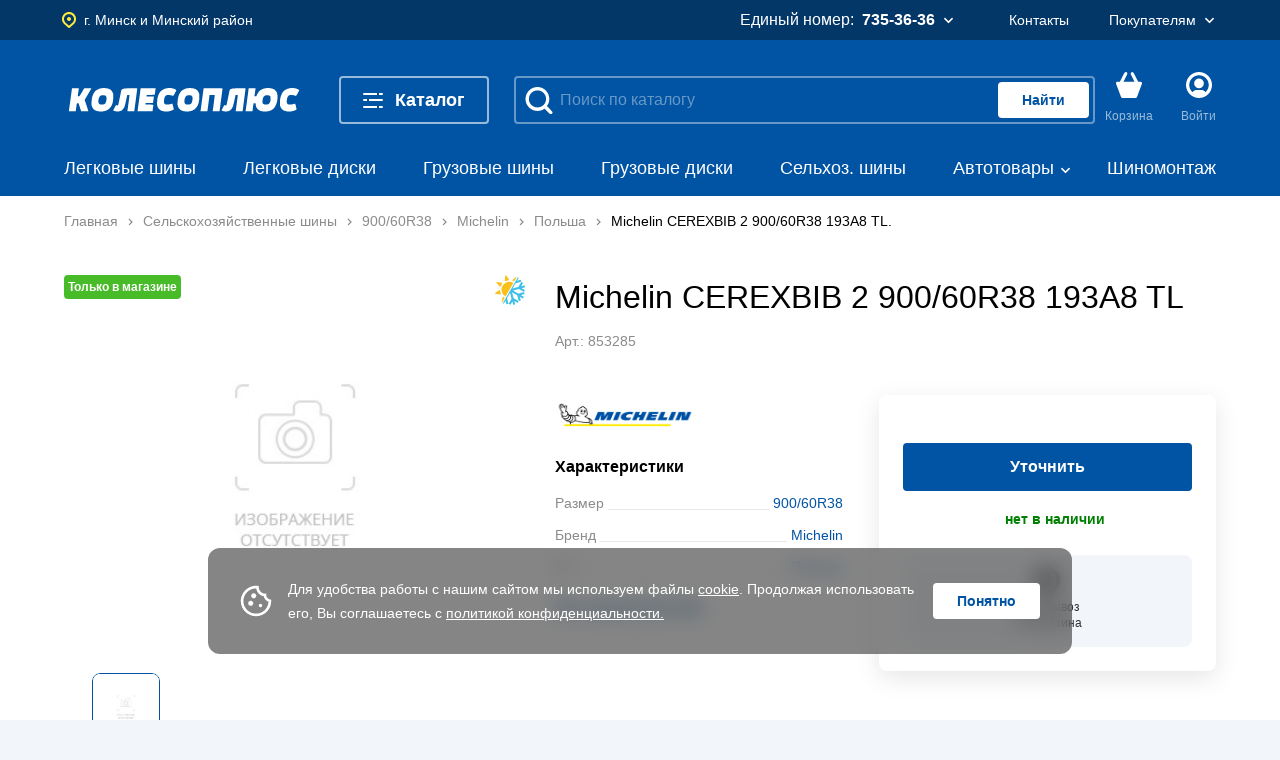

--- FILE ---
content_type: text/html; charset=UTF-8
request_url: https://kolesoplus.by/michelin-vf-900-60-r38-cfo-193a8-tl-cerexbib-2
body_size: 43158
content:
<!DOCTYPE html>
<html lang="ru">

    


<head>
	<title> Сельскохозяйственные шины Michelin CEREXBIB 2 900/60R38 193A8 TL | Узнать цену и наличие </title>
	
	<meta http-equiv="Content-Type" content="text/html; charset=UTF-8" />
<meta name="keywords" content="2" />
<meta name="description" content="Всесезонные сельскохозяйственные шины Michelin CEREXBIB 2 900/60R38 193A8 TL, страна пр-ва: Польша | Узнать стоимость и наличие" />
<link href="/bitrix/js/ui/design-tokens/dist/ui.design-tokens.css?172485050926358" type="text/css"  rel="stylesheet" />
<link href="/bitrix/js/ui/fonts/opensans/ui.font.opensans.css?16758472752555" type="text/css"  rel="stylesheet" />
<link href="/bitrix/js/main/popup/dist/main.popup.bundle.css?173591308129852" type="text/css"  rel="stylesheet" />
<link href="/bitrix/js/main/core/css/core_date.css?167584726310481" type="text/css"  rel="stylesheet" />
<link href="/bitrix/panel/main/popup.css?167584718922696" type="text/css"  rel="stylesheet" />
<link href="/bitrix/panel/catalog/catalog_cond.css?16758471898226" type="text/css"  rel="stylesheet" />
<link href="/local/assets/release/css/kolesoplus/5afd63df3196e301e57e1807ad7ab0c8.css?1764253520298236" type="text/css"  data-template-style="true"  rel="stylesheet" />
<script>if(!window.BX)window.BX={};if(!window.BX.message)window.BX.message=function(mess){if(typeof mess==='object'){for(let i in mess) {BX.message[i]=mess[i];} return true;}};</script>
<script>(window.BX||top.BX).message({"JS_CORE_LOADING":"Загрузка...","JS_CORE_NO_DATA":"- Нет данных -","JS_CORE_WINDOW_CLOSE":"Закрыть","JS_CORE_WINDOW_EXPAND":"Развернуть","JS_CORE_WINDOW_NARROW":"Свернуть в окно","JS_CORE_WINDOW_SAVE":"Сохранить","JS_CORE_WINDOW_CANCEL":"Отменить","JS_CORE_WINDOW_CONTINUE":"Продолжить","JS_CORE_H":"ч","JS_CORE_M":"м","JS_CORE_S":"с","JSADM_AI_HIDE_EXTRA":"Скрыть лишние","JSADM_AI_ALL_NOTIF":"Показать все","JSADM_AUTH_REQ":"Требуется авторизация!","JS_CORE_WINDOW_AUTH":"Войти","JS_CORE_IMAGE_FULL":"Полный размер"});</script>

<script src="/bitrix/js/main/core/core.js?1735913058498062"></script>

<script>BX.Runtime.registerExtension({"name":"main.core","namespace":"BX","loaded":true});</script>
<script>BX.setJSList(["\/bitrix\/js\/main\/core\/core_ajax.js","\/bitrix\/js\/main\/core\/core_promise.js","\/bitrix\/js\/main\/polyfill\/promise\/js\/promise.js","\/bitrix\/js\/main\/loadext\/loadext.js","\/bitrix\/js\/main\/loadext\/extension.js","\/bitrix\/js\/main\/polyfill\/promise\/js\/promise.js","\/bitrix\/js\/main\/polyfill\/find\/js\/find.js","\/bitrix\/js\/main\/polyfill\/includes\/js\/includes.js","\/bitrix\/js\/main\/polyfill\/matches\/js\/matches.js","\/bitrix\/js\/ui\/polyfill\/closest\/js\/closest.js","\/bitrix\/js\/main\/polyfill\/fill\/main.polyfill.fill.js","\/bitrix\/js\/main\/polyfill\/find\/js\/find.js","\/bitrix\/js\/main\/polyfill\/matches\/js\/matches.js","\/bitrix\/js\/main\/polyfill\/core\/dist\/polyfill.bundle.js","\/bitrix\/js\/main\/core\/core.js","\/bitrix\/js\/main\/polyfill\/intersectionobserver\/js\/intersectionobserver.js","\/bitrix\/js\/main\/lazyload\/dist\/lazyload.bundle.js","\/bitrix\/js\/main\/polyfill\/core\/dist\/polyfill.bundle.js","\/bitrix\/js\/main\/parambag\/dist\/parambag.bundle.js"]);
</script>
<script>BX.Runtime.registerExtension({"name":"fx","namespace":"window","loaded":true});</script>
<script>BX.Runtime.registerExtension({"name":"ui.design-tokens","namespace":"window","loaded":true});</script>
<script>(window.BX||top.BX).message({"AMPM_MODE":false});(window.BX||top.BX).message({"MONTH_1":"Январь","MONTH_2":"Февраль","MONTH_3":"Март","MONTH_4":"Апрель","MONTH_5":"Май","MONTH_6":"Июнь","MONTH_7":"Июль","MONTH_8":"Август","MONTH_9":"Сентябрь","MONTH_10":"Октябрь","MONTH_11":"Ноябрь","MONTH_12":"Декабрь","MONTH_1_S":"января","MONTH_2_S":"февраля","MONTH_3_S":"марта","MONTH_4_S":"апреля","MONTH_5_S":"мая","MONTH_6_S":"июня","MONTH_7_S":"июля","MONTH_8_S":"августа","MONTH_9_S":"сентября","MONTH_10_S":"октября","MONTH_11_S":"ноября","MONTH_12_S":"декабря","MON_1":"янв","MON_2":"фев","MON_3":"мар","MON_4":"апр","MON_5":"мая","MON_6":"июн","MON_7":"июл","MON_8":"авг","MON_9":"сен","MON_10":"окт","MON_11":"ноя","MON_12":"дек","DAY_OF_WEEK_0":"Воскресенье","DAY_OF_WEEK_1":"Понедельник","DAY_OF_WEEK_2":"Вторник","DAY_OF_WEEK_3":"Среда","DAY_OF_WEEK_4":"Четверг","DAY_OF_WEEK_5":"Пятница","DAY_OF_WEEK_6":"Суббота","DOW_0":"Вс","DOW_1":"Пн","DOW_2":"Вт","DOW_3":"Ср","DOW_4":"Чт","DOW_5":"Пт","DOW_6":"Сб","FD_SECOND_AGO_0":"#VALUE# секунд назад","FD_SECOND_AGO_1":"#VALUE# секунду назад","FD_SECOND_AGO_10_20":"#VALUE# секунд назад","FD_SECOND_AGO_MOD_1":"#VALUE# секунду назад","FD_SECOND_AGO_MOD_2_4":"#VALUE# секунды назад","FD_SECOND_AGO_MOD_OTHER":"#VALUE# секунд назад","FD_SECOND_DIFF_0":"#VALUE# секунд","FD_SECOND_DIFF_1":"#VALUE# секунда","FD_SECOND_DIFF_10_20":"#VALUE# секунд","FD_SECOND_DIFF_MOD_1":"#VALUE# секунда","FD_SECOND_DIFF_MOD_2_4":"#VALUE# секунды","FD_SECOND_DIFF_MOD_OTHER":"#VALUE# секунд","FD_SECOND_SHORT":"#VALUE#с","FD_MINUTE_AGO_0":"#VALUE# минут назад","FD_MINUTE_AGO_1":"#VALUE# минуту назад","FD_MINUTE_AGO_10_20":"#VALUE# минут назад","FD_MINUTE_AGO_MOD_1":"#VALUE# минуту назад","FD_MINUTE_AGO_MOD_2_4":"#VALUE# минуты назад","FD_MINUTE_AGO_MOD_OTHER":"#VALUE# минут назад","FD_MINUTE_DIFF_0":"#VALUE# минут","FD_MINUTE_DIFF_1":"#VALUE# минута","FD_MINUTE_DIFF_10_20":"#VALUE# минут","FD_MINUTE_DIFF_MOD_1":"#VALUE# минута","FD_MINUTE_DIFF_MOD_2_4":"#VALUE# минуты","FD_MINUTE_DIFF_MOD_OTHER":"#VALUE# минут","FD_MINUTE_0":"#VALUE# минут","FD_MINUTE_1":"#VALUE# минуту","FD_MINUTE_10_20":"#VALUE# минут","FD_MINUTE_MOD_1":"#VALUE# минуту","FD_MINUTE_MOD_2_4":"#VALUE# минуты","FD_MINUTE_MOD_OTHER":"#VALUE# минут","FD_MINUTE_SHORT":"#VALUE#мин","FD_HOUR_AGO_0":"#VALUE# часов назад","FD_HOUR_AGO_1":"#VALUE# час назад","FD_HOUR_AGO_10_20":"#VALUE# часов назад","FD_HOUR_AGO_MOD_1":"#VALUE# час назад","FD_HOUR_AGO_MOD_2_4":"#VALUE# часа назад","FD_HOUR_AGO_MOD_OTHER":"#VALUE# часов назад","FD_HOUR_DIFF_0":"#VALUE# часов","FD_HOUR_DIFF_1":"#VALUE# час","FD_HOUR_DIFF_10_20":"#VALUE# часов","FD_HOUR_DIFF_MOD_1":"#VALUE# час","FD_HOUR_DIFF_MOD_2_4":"#VALUE# часа","FD_HOUR_DIFF_MOD_OTHER":"#VALUE# часов","FD_HOUR_SHORT":"#VALUE#ч","FD_YESTERDAY":"вчера","FD_TODAY":"сегодня","FD_TOMORROW":"завтра","FD_DAY_AGO_0":"#VALUE# дней назад","FD_DAY_AGO_1":"#VALUE# день назад","FD_DAY_AGO_10_20":"#VALUE# дней назад","FD_DAY_AGO_MOD_1":"#VALUE# день назад","FD_DAY_AGO_MOD_2_4":"#VALUE# дня назад","FD_DAY_AGO_MOD_OTHER":"#VALUE# дней назад","FD_DAY_DIFF_0":"#VALUE# дней","FD_DAY_DIFF_1":"#VALUE# день","FD_DAY_DIFF_10_20":"#VALUE# дней","FD_DAY_DIFF_MOD_1":"#VALUE# день","FD_DAY_DIFF_MOD_2_4":"#VALUE# дня","FD_DAY_DIFF_MOD_OTHER":"#VALUE# дней","FD_DAY_AT_TIME":"#DAY# в #TIME#","FD_DAY_SHORT":"#VALUE#д","FD_MONTH_AGO_0":"#VALUE# месяцев назад","FD_MONTH_AGO_1":"#VALUE# месяц назад","FD_MONTH_AGO_10_20":"#VALUE# месяцев назад","FD_MONTH_AGO_MOD_1":"#VALUE# месяц назад","FD_MONTH_AGO_MOD_2_4":"#VALUE# месяца назад","FD_MONTH_AGO_MOD_OTHER":"#VALUE# месяцев назад","FD_MONTH_DIFF_0":"#VALUE# месяцев","FD_MONTH_DIFF_1":"#VALUE# месяц","FD_MONTH_DIFF_10_20":"#VALUE# месяцев","FD_MONTH_DIFF_MOD_1":"#VALUE# месяц","FD_MONTH_DIFF_MOD_2_4":"#VALUE# месяца","FD_MONTH_DIFF_MOD_OTHER":"#VALUE# месяцев","FD_MONTH_SHORT":"#VALUE#мес","FD_YEARS_AGO_0":"#VALUE# лет назад","FD_YEARS_AGO_1":"#VALUE# год назад","FD_YEARS_AGO_10_20":"#VALUE# лет назад","FD_YEARS_AGO_MOD_1":"#VALUE# год назад","FD_YEARS_AGO_MOD_2_4":"#VALUE# года назад","FD_YEARS_AGO_MOD_OTHER":"#VALUE# лет назад","FD_YEARS_DIFF_0":"#VALUE# лет","FD_YEARS_DIFF_1":"#VALUE# год","FD_YEARS_DIFF_10_20":"#VALUE# лет","FD_YEARS_DIFF_MOD_1":"#VALUE# год","FD_YEARS_DIFF_MOD_2_4":"#VALUE# года","FD_YEARS_DIFF_MOD_OTHER":"#VALUE# лет","FD_YEARS_SHORT_0":"#VALUE#л","FD_YEARS_SHORT_1":"#VALUE#г","FD_YEARS_SHORT_10_20":"#VALUE#л","FD_YEARS_SHORT_MOD_1":"#VALUE#г","FD_YEARS_SHORT_MOD_2_4":"#VALUE#г","FD_YEARS_SHORT_MOD_OTHER":"#VALUE#л","CAL_BUTTON":"Выбрать","CAL_TIME_SET":"Установить время","CAL_TIME":"Время","FD_LAST_SEEN_TOMORROW":"завтра в #TIME#","FD_LAST_SEEN_NOW":"только что","FD_LAST_SEEN_TODAY":"сегодня в #TIME#","FD_LAST_SEEN_YESTERDAY":"вчера в #TIME#","FD_LAST_SEEN_MORE_YEAR":"более года назад"});</script>
<script type="extension/settings" data-extension="main.date">{"formats":{"FORMAT_DATE":"DD.MM.YYYY","FORMAT_DATETIME":"DD.MM.YYYY HH:MI:SS","SHORT_DATE_FORMAT":"d.m.Y","MEDIUM_DATE_FORMAT":"j M Y","LONG_DATE_FORMAT":"j F Y","DAY_MONTH_FORMAT":"j F","DAY_SHORT_MONTH_FORMAT":"j M","SHORT_DAY_OF_WEEK_MONTH_FORMAT":"D, j F","SHORT_DAY_OF_WEEK_SHORT_MONTH_FORMAT":"D, j M","DAY_OF_WEEK_MONTH_FORMAT":"l, j F","FULL_DATE_FORMAT":"l, j F Y","SHORT_TIME_FORMAT":"H:i","LONG_TIME_FORMAT":"H:i:s"}}</script>
<script>BX.Runtime.registerExtension({"name":"main.date","namespace":"BX.Main","loaded":true});</script>
<script>BX.Runtime.registerExtension({"name":"ui.fonts.opensans","namespace":"window","loaded":true});</script>
<script>BX.Runtime.registerExtension({"name":"main.popup","namespace":"BX.Main","loaded":true});</script>
<script>BX.Runtime.registerExtension({"name":"popup","namespace":"window","loaded":true});</script>
<script>(window.BX||top.BX).message({"WEEK_START":1});</script>
<script>BX.Runtime.registerExtension({"name":"date","namespace":"window","loaded":true});</script>
<script>BX.Runtime.registerExtension({"name":"main.pageobject","namespace":"window","loaded":true});</script>
<script>(window.BX||top.BX).message({"JS_CORE_LOADING":"Загрузка...","JS_CORE_NO_DATA":"- Нет данных -","JS_CORE_WINDOW_CLOSE":"Закрыть","JS_CORE_WINDOW_EXPAND":"Развернуть","JS_CORE_WINDOW_NARROW":"Свернуть в окно","JS_CORE_WINDOW_SAVE":"Сохранить","JS_CORE_WINDOW_CANCEL":"Отменить","JS_CORE_WINDOW_CONTINUE":"Продолжить","JS_CORE_H":"ч","JS_CORE_M":"м","JS_CORE_S":"с","JSADM_AI_HIDE_EXTRA":"Скрыть лишние","JSADM_AI_ALL_NOTIF":"Показать все","JSADM_AUTH_REQ":"Требуется авторизация!","JS_CORE_WINDOW_AUTH":"Войти","JS_CORE_IMAGE_FULL":"Полный размер"});</script>
<script>BX.Runtime.registerExtension({"name":"window","namespace":"window","loaded":true});</script>
<script>(window.BX||top.BX).message({"JC_CORE_TREE_SELECT_CONTROL":"Выберите условие","JC_CORE_TREE_ADD_CONTROL":"Добавить условие","JC_CORE_TREE_DELETE_CONTROL":"Удалить условие","JC_CORE_TREE_CONTROL_DATETIME_ICON":"Нажмите для выбора даты","JC_CORE_TREE_CONDITION_ERROR":"Ошибка в условии","JC_CORE_TREE_CONDITION_FATAL_ERROR":"Неустранимая ошибка в условии. Рекомендуется его удалить"});</script>
<script>BX.Runtime.registerExtension({"name":"core_condtree","namespace":"window","loaded":true});</script>
<script>(window.BX||top.BX).message({"LANGUAGE_ID":"ru","FORMAT_DATE":"DD.MM.YYYY","FORMAT_DATETIME":"DD.MM.YYYY HH:MI:SS","COOKIE_PREFIX":"BITRIX_SM","SERVER_TZ_OFFSET":"10800","UTF_MODE":"Y","SITE_ID":"s1","SITE_DIR":"\/","USER_ID":"","SERVER_TIME":1768870903,"USER_TZ_OFFSET":0,"USER_TZ_AUTO":"Y","bitrix_sessid":"f2f98fb4f262829c119c8231852c069b"});</script>


<script src="/bitrix/js/main/core/core_fx.js?167584726316888"></script>
<script src="/bitrix/js/main/date/main.date.js?173591308155818"></script>
<script src="/bitrix/js/main/popup/dist/main.popup.bundle.js?1735913081117175"></script>
<script src="/bitrix/js/main/core/core_date.js?167584726336080"></script>
<script src="/bitrix/js/main/pageobject/pageobject.js?1675847266864"></script>
<script src="/bitrix/js/main/core/core_window.js?172078112998766"></script>
<script src="/bitrix/js/catalog/core_tree.js?173591311166480"></script>
<script src="/bitrix/js/yandex.metrika/script.js?17258716896603"></script>
            <script type="text/javascript">
                window.dataLayerName = 'dataLayer';
                var dataLayerName = window.dataLayerName;
            </script>
            <!-- Yandex.Metrika counter -->
            <script type="text/javascript">
                (function (m, e, t, r, i, k, a) {
                    m[i] = m[i] || function () {
                        (m[i].a = m[i].a || []).push(arguments)
                    };
                    m[i].l = 1 * new Date();
                    k = e.createElement(t), a = e.getElementsByTagName(t)[0], k.async = 1, k.src = r, a.parentNode.insertBefore(k, a)
                })
                (window, document, "script", "https://mc.yandex.ru/metrika/tag.js", "ym");

                ym("92265971", "init", {
                    clickmap: true,
                    trackLinks: true,
                    accurateTrackBounce: true,
                    webvisor: true,
                    ecommerce: dataLayerName,
                    params: {
                        __ym: {
                            "ymCmsPlugin": {
                                "cms": "1c-bitrix",
                                "cmsVersion": "24.300",
                                "pluginVersion": "1.0.8",
                                'ymCmsRip': 1376560924                            }
                        }
                    }
                });

                document.addEventListener("DOMContentLoaded", function() {
                                    });

            </script>
            <!-- /Yandex.Metrika counter -->
                    <script type="text/javascript">
            window.counters = ["92265971"];
        </script>
        
<meta charset="utf-8">
<meta name="viewport" content="width=device-width, initial-scale=1">
<meta content="yes" name="apple-mobile-web-app-capable">
<meta http-equiv="X-UA-Compatible" content="IE=edge">
<meta name="format-detection" content="telephone=no">
<link rel="icon" type="image/png" href="/favicon-96x96.png" sizes="96x96" />
<link rel="icon" type="image/svg+xml" href="/favicon.svg" />
<link rel="shortcut icon" href="/favicon.ico" />
<link rel="apple-touch-icon" sizes="180x180" href="/apple-touch-icon.png" />
<meta name="apple-mobile-web-app-title" content="KolesoPlus" />
<link rel="manifest" href="/site.webmanifest" />
<meta name="google-site-verification" content="X-EXqqXoogjsqy-WlDH0dsIoQPab1lZAySAJIzRUnGY" />
<link rel="mask-icon" href="/local/assets/favicons/safari-pinned-tab.svg" color="#0066ee">
<link data-rh="true" rel="dns-prefetch" href="//yandex.ru/"/>
<meta name="msapplication-TileColor" content="#0066ee">
<meta name="theme-color" content="#0066ee">
<meta name="msapplication-config" content="/browserconfig.xml">
<script src="/local/assets/release/js/kolesoplus/d419f1ee0c64b1112862822fd48f38d3.js" defer></script>
<meta property="og:title" content="Рекомендую: Michelin CEREXBIB 2 900/60R38 193A8 TL">
<meta property="og:site_name" content="kolesoplus.by"/>
<meta property="og:type" content="product"/>
<meta property="og:image" content="https://kolesoplus.byhttps://kolesoplus.by/local/assets/images/no-picture.jpg">
<meta property="og:url" content="https://kolesoplus.by/michelin-vf-900-60-r38-cfo-193a8-tl-cerexbib-2">
<meta property="og:description" content="Всесезонные сельскохозяйственные шины Michelin CEREXBIB 2 900/60R38 193A8 TL, страна пр-ва: Польша | Узнать стоимость и наличие">
<meta property="og:locale" content="ru_RU">
<meta property="og:locale:alternate " content="en_EN">
<link rel="canonical" href="https://kolesoplus.by/michelin-vf-900-60-r38-cfo-193a8-tl-cerexbib-2">
<script>window[window.dataLayerName] = window[window.dataLayerName] || [];</script>




	<style>
		.product-t-grid__options.flc {
			height: 24px;
		}
		.product-t-grid__bottom {    
			margin-top: 0;
		}
	</style>

</head>

    <body class="">

        
		
<v-scope>
	<v-datalayer></v-datalayer>
</v-scope>
		

		
		<style>			
			.aside-banner__link {
				height: 100vh;
			}		
			.aside-banner__img {
				transform: scale(1.01);
			}
		</style>

	

		<v-scope>
			<v-modal></v-modal>
		</v-scope>


		
<div id="comp_ad3cc7633709ba3d2dfa40c7b1d637c3">

<v-scope>
	<v-model-source :data-source="{&quot;bxajaxid&quot;:&quot;ad3cc7633709ba3d2dfa40c7b1d637c3&quot;,&quot;type&quot;:&quot;basket&quot;,&quot;remote&quot;:&quot;\/local\/api\/basket\/&quot;,&quot;link&quot;:&quot;\/order\/&quot;,&quot;title&quot;:&quot;Корзина&quot;,&quot;variables&quot;:{&quot;label&quot;:{&quot;type&quot;:&quot;label&quot;,&quot;html&quot;:&quot;\u003Cp\u003EВыбрано максимально доступное количество, если вам необходимо больше, вы можете отдельно \u003Ca href=\u0027#\u0027\u003Eоставить заявку\u003C\/a\u003E на этот товар\u003C\/p\u003E&quot;,&quot;tooltip&quot;:{&quot;desc&quot;:&quot;\u003Cp\u003EПри покупке шин – шиномонтаж в подарок \u003Cbr\u003E \u003Ca class=\u0022js-open-modal\u0022 data-modal-url=\u0022\/local\/assets\/dist\/markup\/modal-content.html\u0022 href=\u0022#\u0022\u003EУзнать подробности\u003C\/a\u003E\u003C\/p\u003E&quot;}}},&quot;items&quot;:[],&quot;count&quot;:0}" bxajaxid="ad3cc7633709ba3d2dfa40c7b1d637c3"></v-model-source>
</v-scope>

</div>




		
<v-scope>
	<v-cookies :data-source="{&quot;items&quot;:{&quot;text&quot;:&quot;\u003Cp\u003EДля удобства работы с нашим сайтом мы используем файлы\u0026nbsp;\u003Ca href=\u0022\/konfidentsialnost\u0022\u003Ecookie\u003C\/a\u003E. Продолжая использовать его, Вы соглашаетесь с\u0026nbsp;\u003Ca href=\u0022\/konfidentsialnost\u0022\u003Eполитикой конфиденциальности.\u003C\/a\u003E\u003C\/p\u003E&quot;,&quot;action&quot;:{&quot;text&quot;:&quot;Понятно&quot;},&quot;img&quot;:{&quot;src&quot;:&quot;\/local\/assets\/images\/icon\/cookies.svg&quot;,&quot;alt&quot;:&quot;icon&quot;}},&quot;type&quot;:&quot;cookies&quot;}"></v-cookies>
</v-scope>
		<div class="overlay js-overlay"></div>
		<div class="header header--overflow">
			<div class="header-wrap">

				<nav class="v-top-nav top-nav">
					<div class="container">
						<div class="top-nav__layout">

							<div id="comp_01e72355e950fb5a4f4453aa8148037d">
<v-scope>
	<v-geo :data-source="{&quot;type&quot;:&quot;geo&quot;,&quot;modal&quot;:{&quot;title&quot;:&quot;Ваш город&quot;,&quot;buttonConfirm&quot;:&quot;Да, верно&quot;,&quot;buttonRefused&quot;:&quot;Нет, другой&quot;},&quot;item&quot;:{&quot;type&quot;:&quot;geo&quot;,&quot;icon&quot;:&quot;\/local\/assets\/images\/geo.svg&quot;,&quot;request&quot;:true,&quot;confirm&quot;:true,&quot;id&quot;:&quot;124&quot;,&quot;city&quot;:&quot;г. Минск и Минский район&quot;,&quot;remote&quot;:&quot;\/michelin-vf-900-60-r38-cfo-193a8-tl-cerexbib-2?INIT_LOCATION=Y&quot;,&quot;remoteCity&quot;:&quot;\/local\/components\/sh\/citySelect\/search.php?popup=Y&quot;,&quot;error&quot;:false}}" bxajaxid="01e72355e950fb5a4f4453aa8148037d"></v-geo>
</v-scope>

</div>
							<div class="top-nav__spacer" key="spacer"></div>

							
<v-scope>
	<v-nav-phone :data-source="{&quot;type&quot;:&quot;phone&quot;,&quot;item&quot;:{&quot;desc&quot;:&quot;Единый номер:&quot;,&quot;text&quot;:&quot;735-36-36&quot;,&quot;link&quot;:&quot;tel:7353636&quot;,&quot;list&quot;:{&quot;numbers&quot;:{&quot;title&quot;:&quot;Телефоны&quot;,&quot;items&quot;:[{&quot;text&quot;:&quot;+375 44 735-36-36&quot;,&quot;link&quot;:&quot;tel:+375447353636&quot;,&quot;icon&quot;:&quot;\/local\/assets\/images\/icon\/a1.svg&quot;},{&quot;text&quot;:&quot;+375 29 735-36-36&quot;,&quot;link&quot;:&quot;tel:+375297353636&quot;,&quot;icon&quot;:&quot;\/local\/assets\/images\/icon\/mts.svg&quot;},{&quot;text&quot;:&quot;+375 25 735-36-36&quot;,&quot;link&quot;:&quot;tel:+375257353636&quot;,&quot;icon&quot;:&quot;\/local\/assets\/images\/icon\/life.svg&quot;}]},&quot;others&quot;:{&quot;title&quot;:&quot;Режим работы&quot;,&quot;items&quot;:[{&quot;text&quot;:&quot;пн-сб: 9:00–20:00, вс: 9:00–18:00&quot;}]}},&quot;mobilePhone&quot;:{&quot;items&quot;:{&quot;0&quot;:{&quot;text&quot;:&quot;735-36-36&quot;,&quot;link&quot;:&quot;tel:7353636&quot;,&quot;desc&quot;:&quot;Единый&quot;},&quot;type&quot;:&quot;mobile-phone&quot;},&quot;schedule&quot;:{&quot;desc&quot;:&quot;Время работы&quot;,&quot;items&quot;:[{&quot;name&quot;:&quot;пн-сб:&quot;,&quot;value&quot;:&quot;9:00–20:00&quot;},{&quot;name&quot;:&quot;вс:&quot;,&quot;value&quot;:&quot;9:00–18:00&quot;}],&quot;type&quot;:&quot;mobile-schedule&quot;}},&quot;type&quot;:&quot;phone&quot;,&quot;menuId&quot;:1,&quot;picture&quot;:&quot;\/local\/assets\/images\/phone.svg&quot;,&quot;icon&quot;:&quot;\/local\/assets\/images\/arrow.svg&quot;}}"></v-nav-phone>
</v-scope>
							
<v-scope>
	<v-nav-links :data-source="{&quot;type&quot;:&quot;user-nav&quot;,&quot;items&quot;:[{&quot;type&quot;:&quot;link&quot;,&quot;desc&quot;:&quot;&quot;,&quot;text&quot;:&quot;Контакты&quot;,&quot;link&quot;:&quot;\/contact-us&quot;,&quot;menuId&quot;:&quot;item_0&quot;},{&quot;type&quot;:&quot;information&quot;,&quot;desc&quot;:&quot;&quot;,&quot;text&quot;:&quot;Покупателям&quot;,&quot;link&quot;:&quot;&quot;,&quot;menuId&quot;:&quot;item_1&quot;,&quot;icon&quot;:&quot;arrow&quot;,&quot;list&quot;:{&quot;items&quot;:[{&quot;text&quot;:&quot;Оплата&quot;,&quot;link&quot;:&quot;\/oplata&quot;,&quot;icon&quot;:&quot;&quot;},{&quot;text&quot;:&quot;Доставка&quot;,&quot;link&quot;:&quot;\/dostavka&quot;,&quot;icon&quot;:&quot;&quot;},{&quot;text&quot;:&quot;Программа лояльности&quot;,&quot;link&quot;:&quot;\/programma-loyalnosti&quot;,&quot;icon&quot;:&quot;&quot;},{&quot;text&quot;:&quot;Акции&quot;,&quot;link&quot;:&quot;\/blog\/tegi-aktsii&quot;,&quot;icon&quot;:&quot;&quot;},{&quot;text&quot;:&quot;Публичная оферта&quot;,&quot;link&quot;:&quot;\/publichnaya-oferta&quot;,&quot;icon&quot;:&quot;&quot;},{&quot;text&quot;:&quot;Гарантия&quot;,&quot;link&quot;:&quot;\/garantijnye-objazatelstva&quot;,&quot;icon&quot;:&quot;&quot;},{&quot;text&quot;:&quot;Возврат товара&quot;,&quot;link&quot;:&quot;\/vozvrat-tovara&quot;,&quot;icon&quot;:&quot;&quot;},{&quot;text&quot;:&quot;Утилизация шин&quot;,&quot;link&quot;:&quot;\/utilizatsiya-shin&quot;,&quot;icon&quot;:&quot;&quot;},{&quot;text&quot;:&quot;Политика безопасности&quot;,&quot;link&quot;:&quot;\/konfidentsialnost&quot;,&quot;icon&quot;:&quot;&quot;},{&quot;text&quot;:&quot;Контакты&quot;,&quot;link&quot;:&quot;\/contact-us&quot;,&quot;icon&quot;:&quot;&quot;}]}}]}"></v-nav-links>
</v-scope>
							<div id="comp_9786826d99b5fa27e7fce48c889c4294">
</div>
						</div>
					</div>
				</nav>
				
<v-scope>
	<v-model-source :data-source="{&quot;type&quot;:&quot;main-logo&quot;,&quot;logo&quot;:{&quot;logo&quot;:&quot;\/local\/assets\/images\/icon\/logo.svg&quot;,&quot;name&quot;:&quot;logo&quot;,&quot;lable&quot;:&quot;главная&quot;,&quot;img&quot;:{&quot;src&quot;:&quot;\/local\/assets\/images\/icon\/logo.svg&quot;,&quot;alt&quot;:&quot;Логотип компании&quot;},&quot;href&quot;:&quot;\/&quot;}}"></v-model-source>
</v-scope>
				<div id="comp_b15e864fedbcb838169d4f8e75019c2b">
<header class="v-page-header page-header">
	<div class="container">
		<v-scope>
			<v-page-header :data-source="{&quot;type&quot;:&quot;header-menu&quot;,&quot;items&quot;:{&quot;burger&quot;:{&quot;text&quot;:&quot;Каталог&quot;},&quot;itemsMenu&quot;:{&quot;mobileLinks&quot;:[{&quot;text&quot;:&quot;Адреса шинных центров&quot;,&quot;link&quot;:&quot;\/contact-us&quot;,&quot;type&quot;:&quot;link-mobile&quot;,&quot;icon&quot;:&quot;geo-menu&quot;},{&quot;text&quot;:&quot;Способы оплаты&quot;,&quot;link&quot;:&quot;\/oplata&quot;,&quot;type&quot;:&quot;link-mobile&quot;,&quot;icon&quot;:&quot;pay-menu&quot;},{&quot;text&quot;:&quot;Доставка&quot;,&quot;link&quot;:&quot;\/dostavka&quot;,&quot;type&quot;:&quot;link-mobile&quot;,&quot;icon&quot;:&quot;delivery-menu&quot;}],&quot;showMoreBtn&quot;:{&quot;textActive&quot;:&quot;Показать все&quot;,&quot;textDisabled&quot;:&quot;Свернуть&quot;},&quot;columns&quot;:[{&quot;text&quot;:&quot;Шины&quot;,&quot;href&quot;:&quot;\/legkovye-shiny&quot;,&quot;img&quot;:{&quot;src&quot;:&quot;\/upload\/iblock\/8a2\/evqijzmen8oap36yusx5l1mtjvjqj3vp.png&quot;,&quot;alt&quot;:&quot;Шины&quot;},&quot;items&quot;:[{&quot;text&quot;:&quot;Легковые шины&quot;,&quot;href&quot;:&quot;\/legkovye-shiny&quot;,&quot;submenu&quot;:[{&quot;text&quot;:&quot;Летние шины&quot;,&quot;href&quot;:&quot;\/legkovye-shiny\/letnie-shiny&quot;,&quot;submenu&quot;:[],&quot;hideMenu&quot;:[]},{&quot;text&quot;:&quot;Зимние шины&quot;,&quot;href&quot;:&quot;\/legkovye-shiny\/zimnie-shiny&quot;,&quot;submenu&quot;:[],&quot;hideMenu&quot;:[]},{&quot;text&quot;:&quot;Всесезонные шины&quot;,&quot;href&quot;:&quot;\/legkovye-shiny\/vsesezonnye&quot;,&quot;submenu&quot;:[],&quot;hideMenu&quot;:[]}],&quot;hideMenu&quot;:[]},{&quot;text&quot;:&quot;Грузовые шины&quot;,&quot;href&quot;:&quot;\/gruzovye-shiny&quot;,&quot;submenu&quot;:[{&quot;text&quot;:&quot;Рулевая ось&quot;,&quot;href&quot;:&quot;\/gruzovye-shiny\/os-rulevaya&quot;,&quot;submenu&quot;:[],&quot;hideMenu&quot;:[]},{&quot;text&quot;:&quot;Ведущая ось&quot;,&quot;href&quot;:&quot;\/gruzovye-shiny\/os-vedushchaya&quot;,&quot;submenu&quot;:[],&quot;hideMenu&quot;:[]},{&quot;text&quot;:&quot;Прицепная ось&quot;,&quot;href&quot;:&quot;\/gruzovye-shiny\/os-pritsepnaya&quot;,&quot;submenu&quot;:[],&quot;hideMenu&quot;:[]}],&quot;hideMenu&quot;:[{&quot;text&quot;:&quot;Универсальные&quot;,&quot;href&quot;:&quot;\/gruzovye-shiny\/os-universalnaya&quot;,&quot;submenu&quot;:[],&quot;hideMenu&quot;:[]}]},{&quot;text&quot;:&quot;Индустриальные шины&quot;,&quot;href&quot;:&quot;\/industrialnye_shiny&quot;,&quot;submenu&quot;:[],&quot;hideMenu&quot;:[]},{&quot;text&quot;:&quot;Сельскохозяйственные шины&quot;,&quot;href&quot;:&quot;selskokhozyaystvennye_shiny&quot;,&quot;submenu&quot;:[],&quot;hideMenu&quot;:[]}]},{&quot;text&quot;:&quot;Диски&quot;,&quot;href&quot;:&quot;\/legkovye-diski&quot;,&quot;img&quot;:{&quot;src&quot;:&quot;\/upload\/iblock\/a71\/e2dix1d7rlewa56eardvqisvf5ib12fv.png&quot;,&quot;alt&quot;:&quot;Диски&quot;},&quot;items&quot;:[{&quot;text&quot;:&quot;Легковые диски&quot;,&quot;href&quot;:&quot;\/legkovye-diski&quot;,&quot;submenu&quot;:[{&quot;text&quot;:&quot;Литые&quot;,&quot;href&quot;:&quot;\/legkovye-diski\/litye&quot;,&quot;submenu&quot;:[],&quot;hideMenu&quot;:[]},{&quot;text&quot;:&quot;Штампованные&quot;,&quot;href&quot;:&quot;\/legkovye-diski\/shtampovannye&quot;,&quot;submenu&quot;:[],&quot;hideMenu&quot;:[]}],&quot;hideMenu&quot;:[]},{&quot;text&quot;:&quot;Грузовые диски&quot;,&quot;href&quot;:&quot;\/gruzovye-diski&quot;,&quot;submenu&quot;:[],&quot;hideMenu&quot;:[]}]},{&quot;text&quot;:&quot;Масла&quot;,&quot;href&quot;:null,&quot;img&quot;:{&quot;src&quot;:&quot;\/upload\/Sh\/imageCache\/152\/658\/6589811414856252.webp&quot;,&quot;alt&quot;:&quot;Масла&quot;},&quot;items&quot;:[{&quot;text&quot;:&quot;Моторные&quot;,&quot;href&quot;:&quot;\/motornoe-maslo&quot;,&quot;submenu&quot;:[],&quot;hideMenu&quot;:[]},{&quot;text&quot;:&quot;Трансмиссионные&quot;,&quot;href&quot;:&quot;\/transmissionnoe-maslo&quot;,&quot;submenu&quot;:[],&quot;hideMenu&quot;:[]},{&quot;text&quot;:&quot;Индустриальные&quot;,&quot;href&quot;:&quot;\/industrialnoe-maslo&quot;,&quot;submenu&quot;:[],&quot;hideMenu&quot;:[]},{&quot;text&quot;:&quot;Для мототехники&quot;,&quot;href&quot;:&quot;\/dlya-mototekhniki&quot;,&quot;submenu&quot;:[],&quot;hideMenu&quot;:[]}]},{&quot;text&quot;:&quot;Автотовары&quot;,&quot;href&quot;:&quot;\/avtotovary&quot;,&quot;img&quot;:{&quot;src&quot;:&quot;\/upload\/iblock\/645\/cywiwzzueaazi7vjjx6qa3o4odp78370.png&quot;,&quot;alt&quot;:&quot;Автотовары&quot;},&quot;items&quot;:[{&quot;text&quot;:&quot;Аккумуляторы&quot;,&quot;href&quot;:&quot;\/akkumulyatory&quot;,&quot;submenu&quot;:[],&quot;hideMenu&quot;:[]},{&quot;text&quot;:&quot;Антифризы&quot;,&quot;href&quot;:&quot;\/antifrizy&quot;,&quot;submenu&quot;:[],&quot;hideMenu&quot;:[]},{&quot;text&quot;:&quot;Стекломыватели&quot;,&quot;href&quot;:&quot;\/stekloomyvateli&quot;,&quot;submenu&quot;:[],&quot;hideMenu&quot;:[]},{&quot;text&quot;:&quot;Зарядные станции&quot;,&quot;href&quot;:&quot;\/zaryadnye-stancii&quot;,&quot;submenu&quot;:[],&quot;hideMenu&quot;:[]}]},{&quot;text&quot;:&quot;Шиномонтаж&quot;,&quot;href&quot;:&quot;\/service&quot;,&quot;img&quot;:{&quot;src&quot;:&quot;\/upload\/iblock\/773\/2w2vpa2pofh22xtt9tr7rwwkdn8js8yb.png&quot;,&quot;alt&quot;:&quot;Шиномонтаж&quot;},&quot;items&quot;:[],&quot;type&quot;:&quot;mobile&quot;},{&quot;text&quot;:&quot;Акции&quot;,&quot;href&quot;:&quot;\/blog\/tegi-aktsii&quot;,&quot;img&quot;:{&quot;src&quot;:&quot;\/upload\/Sh\/imageCache\/233\/797\/7976471824617340.webp&quot;,&quot;alt&quot;:&quot;Акции&quot;},&quot;items&quot;:[],&quot;type&quot;:&quot;mobile&quot;},{&quot;text&quot;:&quot;Адреса шинных центров&quot;,&quot;link&quot;:&quot;\/contact-us&quot;,&quot;type&quot;:&quot;link-mobile&quot;,&quot;icon&quot;:&quot;geo-menu&quot;},{&quot;text&quot;:&quot;Способы оплаты&quot;,&quot;link&quot;:&quot;\/oplata&quot;,&quot;type&quot;:&quot;link-mobile&quot;,&quot;icon&quot;:&quot;pay-menu&quot;},{&quot;text&quot;:&quot;Доставка&quot;,&quot;link&quot;:&quot;\/dostavka&quot;,&quot;type&quot;:&quot;link-mobile&quot;,&quot;icon&quot;:&quot;delivery-menu&quot;},{&quot;type&quot;:&quot;mobile-social&quot;,&quot;link&quot;:&quot;https:\/\/www.instagram.com\/kolesoplus.by\/&quot;,&quot;icon&quot;:&quot;instagram&quot;},{&quot;type&quot;:&quot;mobile-social&quot;,&quot;link&quot;:&quot;https:\/\/www.youtube.com\/channel\/UCLD7MeUjp9xX1AGN_Or3OdA&quot;,&quot;icon&quot;:&quot;youtube&quot;},{&quot;type&quot;:&quot;mobile-social&quot;,&quot;link&quot;:&quot;https:\/\/www.tiktok.com\/@kolesoplus.by?_t=8egwWnwT4UQ&quot;,&quot;icon&quot;:&quot;tik-tok&quot;},{&quot;type&quot;:&quot;mobile-social&quot;,&quot;link&quot;:&quot;https:\/\/vk.com\/public163954857&quot;,&quot;icon&quot;:&quot;vk&quot;},{&quot;type&quot;:&quot;mobile-social&quot;,&quot;link&quot;:&quot;https:\/\/www.facebook.com\/kolesoplus.by\/&quot;,&quot;icon&quot;:&quot;soc-facebook&quot;},{&quot;type&quot;:&quot;mobile-social&quot;,&quot;link&quot;:&quot;https:\/\/ok.ru\/group\/54439525286016&quot;,&quot;icon&quot;:&quot;soc-ok&quot;}],&quot;rows&quot;:[{&quot;title&quot;:&quot;Популярные бренды&quot;,&quot;text&quot;:&quot;Все бренды&quot;,&quot;href&quot;:&quot;\/brand\/&quot;,&quot;items&quot;:[{&quot;href&quot;:&quot;\/brand\/gislaved&quot;,&quot;src&quot;:&quot;\/upload\/Sh\/imageCache\/170\/570\/5700322107836733.webp&quot;,&quot;alt&quot;:&quot;Gislaved&quot;},{&quot;href&quot;:&quot;\/brand\/ikon-nokian-tyres&quot;,&quot;src&quot;:&quot;\/upload\/Sh\/imageCache\/835\/559\/5598753585198492.webp&quot;,&quot;alt&quot;:&quot;Ikon (Nokian Tyres)&quot;},{&quot;href&quot;:&quot;\/brand\/wanli&quot;,&quot;src&quot;:&quot;\/upload\/Sh\/imageCache\/184\/729\/7299481356851679.webp&quot;,&quot;alt&quot;:&quot;Wanli&quot;},{&quot;href&quot;:&quot;\/brand\/yokohama&quot;,&quot;src&quot;:&quot;\/upload\/Sh\/imageCache\/295\/012\/0121514055477634.webp&quot;,&quot;alt&quot;:&quot;Yokohama&quot;},{&quot;href&quot;:&quot;\/brand\/ilink&quot;,&quot;src&quot;:&quot;\/upload\/Sh\/imageCache\/164\/038\/038235991607454.webp&quot;,&quot;alt&quot;:&quot;iLINK&quot;},{&quot;href&quot;:&quot;\/brand\/bridgestone&quot;,&quot;src&quot;:&quot;\/upload\/Sh\/imageCache\/206\/138\/138780521004489.webp&quot;,&quot;alt&quot;:&quot;Bridgestone&quot;},{&quot;href&quot;:&quot;\/brand\/nokian-tyres&quot;,&quot;src&quot;:&quot;\/upload\/Sh\/imageCache\/178\/304\/3049873949577344.webp&quot;,&quot;alt&quot;:&quot;Nokian Tyres&quot;},{&quot;href&quot;:&quot;\/brand\/goodride&quot;,&quot;src&quot;:&quot;\/upload\/Sh\/imageCache\/376\/182\/1823422424712924.webp&quot;,&quot;alt&quot;:&quot;Goodride&quot;},{&quot;href&quot;:&quot;\/brand\/belshina&quot;,&quot;src&quot;:&quot;\/upload\/Sh\/imageCache\/102\/054\/0545344053354139.webp&quot;,&quot;alt&quot;:&quot;Белшина&quot;},{&quot;href&quot;:&quot;\/brand\/kama&quot;,&quot;src&quot;:&quot;\/upload\/Sh\/imageCache\/958\/004\/0043903473900437.webp&quot;,&quot;alt&quot;:&quot;Kama&quot;}]}]}}}">

				<template #logo>
					<v-logo></v-logo>
				</template>

				<template #search>
	<v-search-small :data-source="{&quot;remote&quot;:&quot;\/search&quot;,&quot;limit&quot;:3,&quot;query&quot;:&quot;&quot;,&quot;button&quot;:&quot;Найти&quot;,&quot;search&quot;:{&quot;button&quot;:&quot;Найти&quot;},&quot;placeholder&quot;:&quot;Поиск по каталогу&quot;,&quot;popular&quot;:{&quot;links&quot;:[],&quot;tags&quot;:{&quot;title&quot;:&quot;Популярные запросы&quot;,&quot;items&quot;:[{&quot;text&quot;:&quot;Шины&quot;,&quot;href&quot;:&quot;\/search?query=Шины&quot;},{&quot;text&quot;:&quot;Акция&quot;,&quot;href&quot;:&quot;\/search?query=Акция&quot;},{&quot;text&quot;:&quot;Шиномонтаж&quot;,&quot;href&quot;:&quot;\/search?query=Шиномонтаж&quot;},{&quot;text&quot;:&quot;Goodyear&quot;,&quot;href&quot;:&quot;\/search?query=Goodyear&quot;},{&quot;text&quot;:&quot;Диски&quot;,&quot;href&quot;:&quot;\/search?query=Диски&quot;},{&quot;text&quot;:&quot;Масло&quot;,&quot;href&quot;:&quot;\/search?query=Масло&quot;}]}},&quot;link&quot;:&quot;\/search&quot;}" bxajaxid="9786826d99b5fa27e7fce48c889c4294"></v-search-small>
</template>


				<template #basket>
					<div class="page-header__cell-el">
						<v-basket-small></v-basket-small>
					</div>
				</template>
				<template #enter>
					<div class="page-header__cell-el page-header__cell--action">
						<v-user-small></v-user-small>
					</div>
				</template>
			</v-page-header>
		</v-scope>
	</div>
</header>


</div>
				
<nav class="v-main-nav main-nav">
	<div class="container">
		<v-scope>
			<v-main-nav>
				<template #source>
					<v-source :data-source="{&quot;type&quot;:&quot;menu&quot;,&quot;items&quot;:[{&quot;text&quot;:&quot;Легковые шины&quot;,&quot;link&quot;:&quot;\/legkovye-shiny&quot;,&quot;items&quot;:[]},{&quot;text&quot;:&quot;Легковые диски&quot;,&quot;link&quot;:&quot;\/legkovye-diski&quot;,&quot;items&quot;:[]},{&quot;text&quot;:&quot;Грузовые шины&quot;,&quot;link&quot;:&quot;\/gruzovye-shiny&quot;,&quot;items&quot;:[]},{&quot;text&quot;:&quot;Грузовые диски&quot;,&quot;link&quot;:&quot;\/gruzovye-diski&quot;,&quot;items&quot;:[]},{&quot;text&quot;:&quot;Сельхоз. шины&quot;,&quot;link&quot;:&quot;\/selskokhozyaystvennye_shiny&quot;,&quot;items&quot;:[]},{&quot;text&quot;:&quot;Автотовары&quot;,&quot;link&quot;:&quot;\/avtotovary&quot;,&quot;items&quot;:[{&quot;LINK&quot;:&quot;\/motornoe-maslo&quot;,&quot;text&quot;:&quot;Масла&quot;,&quot;link&quot;:&quot;\/masla&quot;},{&quot;text&quot;:&quot;Аккумуляторы&quot;,&quot;link&quot;:&quot;\/akkumulyatory&quot;},{&quot;text&quot;:&quot;Антифризы&quot;,&quot;link&quot;:&quot;\/antifrizy&quot;},{&quot;text&quot;:&quot;Смазки&quot;,&quot;link&quot;:&quot;\/smazki&quot;},{&quot;text&quot;:&quot;Стеклоомыватели&quot;,&quot;link&quot;:&quot;\/stekloomyvateli&quot;},{&quot;text&quot;:&quot;Зарядные устройства&quot;,&quot;link&quot;:&quot;\/zaryadnye_ustroystva&quot;},{&quot;text&quot;:&quot;Зарядные станции&quot;,&quot;link&quot;:&quot;\/zaryadnye-stancii&quot;},{&quot;text&quot;:&quot;Автохимия&quot;,&quot;link&quot;:&quot;\/avtokhimiya&quot;},{&quot;text&quot;:&quot;Датчики TPMS&quot;,&quot;link&quot;:&quot;\/datchiki_tpms&quot;}]},{&quot;text&quot;:&quot;Шиномонтаж&quot;,&quot;link&quot;:&quot;\/service&quot;,&quot;items&quot;:[]}]}"></v-source>
				</template>
			</v-main-nav>
		</v-scope>
	</div>
</nav>
			</div>
		</div>

		<v-scope>
			<v-mobile-nav></v-mobile-nav>
		</v-scope>


		<main class="page-main">

			
			<div class="container">

				<v-scope>
					<v-breadcrumbs></v-breadcrumbs>
				</v-scope>





				<div id='mainContentArea'>

				
<div id="comp_7eb1b29962313fd5888815df3a7fd946">
<v-scope>
	<v-catalog-item :data-source="{&quot;encoded&quot;:&quot;[base64]\/[base64]&quot;}" bxajaxid="7eb1b29962313fd5888815df3a7fd946"></v-catalog-item>
</v-scope>



</div>
</div>
		</div>
	</main>

		<v-scope>
			<v-btn-top></v-btn-top>
		</v-scope>
		<footer class="page-footer">
			
<v-scope>
	<v-page-footer :data-source="{&quot;type&quot;:&quot;page-footer&quot;,&quot;links&quot;:[{&quot;text&quot;:&quot;Шины&quot;,&quot;href&quot;:null,&quot;sub_links&quot;:[{&quot;text&quot;:&quot;Зимние шины&quot;,&quot;href&quot;:&quot;\/legkovye-shiny\/zimnie-shiny&quot;},{&quot;text&quot;:&quot;Летние шины&quot;,&quot;href&quot;:&quot;\/legkovye-shiny\/letnie-shiny&quot;},{&quot;text&quot;:&quot;Всесезонные шины&quot;,&quot;href&quot;:&quot;\/legkovye-shiny\/vsesezonnye&quot;},{&quot;text&quot;:&quot;Грузовые шины&quot;,&quot;href&quot;:&quot;\/gruzovye-shiny&quot;},{&quot;text&quot;:&quot;Индустриальные шины&quot;,&quot;href&quot;:&quot;\/industrialnye_shiny&quot;},{&quot;text&quot;:&quot;Подбор по марке авто&quot;,&quot;href&quot;:&quot;\/legkovye-shiny\/car&quot;}]},{&quot;text&quot;:&quot;Диски&quot;,&quot;href&quot;:null,&quot;sub_links&quot;:[{&quot;text&quot;:&quot;Литые диски&quot;,&quot;href&quot;:&quot;\/legkovye-diski\/litye&quot;},{&quot;text&quot;:&quot;Штампованные диски&quot;,&quot;href&quot;:&quot;\/legkovye-diski\/shtampovannye&quot;},{&quot;text&quot;:&quot;Подбор по марке авто&quot;,&quot;href&quot;:&quot;\/legkovye-diski\/car&quot;},{&quot;text&quot;:&quot;Грузовые диски&quot;,&quot;href&quot;:&quot;\/gruzovye-diski&quot;}]},{&quot;text&quot;:&quot;Масла&quot;,&quot;href&quot;:null,&quot;sub_links&quot;:[{&quot;text&quot;:&quot;Моторные масла&quot;,&quot;href&quot;:&quot;\/motornoe-maslo&quot;},{&quot;text&quot;:&quot;Трансмиссионные масла&quot;,&quot;href&quot;:&quot;\/transmissionnoe-maslo&quot;},{&quot;text&quot;:&quot;Индустриальные масла&quot;,&quot;href&quot;:&quot;\/industrialnoe-maslo&quot;},{&quot;text&quot;:&quot;Масла для 2-х тактных двс&quot;,&quot;href&quot;:&quot;\/dlya-mototekhniki&quot;},{&quot;text&quot;:&quot;Масла для 4-х тактных двс&quot;,&quot;href&quot;:&quot;\/dlya-mototekhniki&quot;}]},{&quot;text&quot;:&quot;Покупателям&quot;,&quot;href&quot;:null,&quot;sub_links&quot;:[{&quot;text&quot;:&quot;Программа лояльности&quot;,&quot;href&quot;:&quot;\/programma-loyalnosti&quot;},{&quot;text&quot;:&quot;Утилизация шин&quot;,&quot;href&quot;:&quot;\/utilizatsiya-shin&quot;},{&quot;text&quot;:&quot;Новости&quot;,&quot;href&quot;:&quot;\/blog&quot;},{&quot;text&quot;:&quot;Рассрочка&quot;,&quot;href&quot;:&quot;\/rassrochka&quot;},{&quot;text&quot;:&quot;Оплата&quot;,&quot;href&quot;:&quot;\/oplata&quot;},{&quot;text&quot;:&quot;Доставка&quot;,&quot;href&quot;:&quot;\/dostavka&quot;},{&quot;text&quot;:&quot;TRADE-IN грузовых шин&quot;,&quot;href&quot;:&quot;\/trade-in-gruzovyh-shin&quot;}]},{&quot;text&quot;:&quot;Интернет-магазин&quot;,&quot;href&quot;:null,&quot;sub_links&quot;:[{&quot;text&quot;:&quot;Гарантия и возврат&quot;,&quot;href&quot;:&quot;\/garantiya-i-vozvrat&quot;},{&quot;text&quot;:&quot;Публичный договор&quot;,&quot;href&quot;:&quot;\/publichnaya-oferta&quot;},{&quot;text&quot;:&quot;Конфиденциальность&quot;,&quot;href&quot;:&quot;\/konfidentsialnost&quot;},{&quot;text&quot;:&quot;Сбор данных Cookie&quot;,&quot;href&quot;:&quot;\/cookie-policy&quot;},{&quot;text&quot;:&quot;Поставщикам&quot;,&quot;href&quot;:&quot;\/postavshchikam&quot;},{&quot;text&quot;:&quot;For international suppliers&quot;,&quot;href&quot;:&quot;\/for-international-suppliers&quot;},{&quot;text&quot;:&quot;Контакты&quot;,&quot;href&quot;:&quot;\/contact-us&quot;}]},{&quot;text&quot;:&quot;Подписка&quot;,&quot;href&quot;:null,&quot;sub_links&quot;:[{&quot;icon&quot;:&quot;\/local\/assets\/images\/icon\/inst.svg&quot;,&quot;text&quot;:&quot;Instagram&quot;,&quot;href&quot;:&quot;https:\/\/www.instagram.com\/kolesoplus.by\/&quot;},{&quot;icon&quot;:&quot;\/local\/assets\/images\/icon\/youtube.svg&quot;,&quot;text&quot;:&quot;YouTube&quot;,&quot;href&quot;:&quot;https:\/\/www.youtube.com\/channel\/UCLD7MeUjp9xX1AGN_Or3OdA&quot;},{&quot;icon&quot;:&quot;\/local\/assets\/images\/icon\/tik-tok.svg&quot;,&quot;text&quot;:&quot;TikTok&quot;,&quot;href&quot;:&quot;https:\/\/www.tiktok.com\/@kolesoplus.by?_t=8egwWnwT4UQ&quot;},{&quot;icon&quot;:&quot;\/local\/assets\/images\/icon\/VK.svg&quot;,&quot;text&quot;:&quot;Вконтакте&quot;,&quot;href&quot;:&quot;https:\/\/vk.com\/public163954857&quot;},{&quot;icon&quot;:&quot;\/local\/assets\/images\/icon\/Ok_Icon.png&quot;,&quot;text&quot;:&quot;Одноклассники&quot;,&quot;href&quot;:&quot;https:\/\/ok.ru\/group\/54439525286016&quot;},{&quot;icon&quot;:&quot;\/local\/assets\/images\/icon\/Fb_Icon.png&quot;,&quot;text&quot;:&quot;Facebook&quot;,&quot;href&quot;:&quot;https:\/\/www.facebook.com\/kolesoplus.by\/&quot;}],&quot;type&quot;:&quot;with-icon&quot;}]}"></v-page-footer>
</v-scope>



			<v-scope>
	<v-page-subfooter :data-source="{&quot;content&quot;:{&quot;cards&quot;:[{&quot;src&quot;:&quot;\/local\/assets\/images\/icon\/alfa.svg&quot;,&quot;alt&quot;:&quot;alfa-bank&quot;,&quot;SORT&quot;:&quot;&quot;},{&quot;src&quot;:&quot;\/local\/assets\/images\/icon\/8-e-pos-m-1.png&quot;,&quot;alt&quot;:&quot;E-POS&quot;,&quot;SORT&quot;:&quot;&quot;}],&quot;desc&quot;:&quot;ОДО «КОЛЕСОПЛЮС» 220005 РБ г. Минск, ул. Платонова, д.28-28. УНП 101346274 \u003Cbr\u003EЗарегистрировано Минским областным исполнительным комитетом 05.04.2012г.\u003Cbr\u003EДата регистрации в Торговом реестре 21.11.2016 за №359406.\u003Cbr\u003EВсе права защищены ОДО «КОЛЕСОПЛЮС» 2022&quot;,&quot;brands&quot;:[{&quot;src&quot;:&quot;\/upload\/nokian-tyres-authorized-dealer-removebg-preview.png&quot;,&quot;alt&quot;:&quot;Одобрен Nokian Tyres&quot;,&quot;SORT&quot;:&quot;1&quot;},{&quot;src&quot;:&quot;\/upload\/snapedit_1695665727054-removebg-preview.png&quot;,&quot;alt&quot;:&quot;Michelin_Kolesoplus&quot;,&quot;SORT&quot;:&quot;2&quot;},{&quot;src&quot;:&quot;\/upload\/snapedit_1695664894367-removebg-preview.png&quot;,&quot;alt&quot;:&quot;&quot;,&quot;SORT&quot;:&quot;3&quot;}],&quot;link&quot;:{&quot;text&quot;:&quot;Карта сайта&quot;,&quot;href&quot;:&quot;\/sitemap\/&quot;}},&quot;type&quot;:&quot;subfooter&quot;}"></v-page-subfooter>
</v-scope>

											</footer>


		
		<v-scope>
			<v-model-source data-source="/local/api/lk/user.php?json=1" bxajaxid="1С-Битрикс"></v-model-source>
		</v-scope>

		<link href="/local/assets/dist/styles/fonts.min.css" as="style">

		<script type="application/ld+json">{"@context":"https://schema.org","@type":"BreadcrumbList","itemListElement":[{"@type":"ListItem","position":1,"name":"Главная","item":"https://kolesoplus.by/"},{"@type":"ListItem","position":2,"name":"Сельскохозяйственные шины","item":"https://kolesoplus.by/selskokhozyaystvennye_shiny"},{"@type":"ListItem","position":3,"name":"900/60R38","item":"https://kolesoplus.by/selskokhozyaystvennye_shiny/razmer-900-60r38"},{"@type":"ListItem","position":4,"name":"Michelin","item":"https://kolesoplus.by/selskokhozyaystvennye_shiny/michelin"},{"@type":"ListItem","position":5,"name":"Польша","item":"https://kolesoplus.by/selskokhozyaystvennye_shiny/strana-proizvodstva-polsha"},{"@type":"ListItem","position":6,"name":"Michelin CEREXBIB 2 900/60R38 193A8 TL."}]}</script><script type="application/ld+json">{"@context":"http://www.schema.org","@type":"Organization","name":"ОДО «КОЛЕСОПЛЮС»","url":"https://kolesoplus.by/","logo":"https://kolesoplus.by/local/assets/images/icon/logo.svg","description":"КОЛЕСОПЛЮС - СЕТЬ ШИННЫХ ЦЕНТРОВ в МИНСКЕ, ВИТЕБСКЕ, БРЕСТЕ, ГОМЕЛЕ, ГРОДНО И МОГИЛЕВЕ. Реализация ШИН, ДИСКОВ, АКБ. Шиномонтаж высокого уровня.\n","address":{"@type":"PostalAddress","streetAddress":"г. Минск, ул. Карвата, 79 (Степянка)","addressLocality":"Минск","addressCountry":"Беларусь"},"geo":{"@type":"GeoCoordinates","latitude":"53.88194887787345","longitude":"27.411815071495962"},"sameAs":["https://vk.com/public163954857","https://www.youtube.com/channel/UCLD7MeUjp9xX1AGN_Or3OdA","https://www.instagram.com/kolesoplus.by/","https://www.youtube.com/channel/UCLD7MeUjp9xX1AGN_Or3OdA"],"hasMap":"https://maps.app.goo.gl/RnrmisabbPNsVNxS9","openingHours":"Mo, Tu, We, Th, Fr 09:00-20:00 Sa 09:00-12:00 Su 09:00-18:00","contactPoint":{"@type":"ContactPoint","telephone":"+37529735-36-36","contactType":"general"}}</script><script type="application/ld+json">{"@type":"Product","@context":"http://schema.org/","name":"Michelin CEREXBIB 2 900/60R38 193A8 TL","image":["https://kolesoplus.by/local/assets/images/no-picture.jpg"],"description":"Сельскохозяйственные шины Michelin CEREXBIB 2 900/60R38 193A8 TL. Страна производства: Польша.","sku":"Арт.: 853285","mpn":"67554","brand":{"@type":"Brand","name":"Michelin"},"offers":{"@type":"Offer","url":"https://kolesoplus.by/michelin-vf-900-60-r38-cfo-193a8-tl-cerexbib-2","priceCurrency":"BYN","price":0,"availability":"https://schema.org/OutOfStock","itemCondition":"https://schema.org/NewCondition"}}</script><script type="application/ld+json">{"@context":"http://schema.org","@type":"ItemList","itemListElement":[{"@type":"SiteNavigationElement","position":1,"name":"Шины","description":"Шины","url":"/legkovye-shiny"},{"@type":"SiteNavigationElement","position":2,"name":"Диски","description":"Диски","url":"/legkovye-diski"},{"@type":"SiteNavigationElement","position":3,"name":"Масла","description":"Масла","url":null},{"@type":"SiteNavigationElement","position":4,"name":"Автотовары","description":"Автотовары","url":"/avtotovary"},{"@type":"SiteNavigationElement","position":5,"name":"Шиномонтаж","description":"Шиномонтаж","url":"/service"},{"@type":"SiteNavigationElement","position":6,"name":"Акции","description":"Акции","url":"/blog/tegi-aktsii"},{"@type":"SiteNavigationElement","position":7,"name":"Адреса шинных центров","description":"Адреса шинных центров","url":null},{"@type":"SiteNavigationElement","position":8,"name":"Способы оплаты","description":"Способы оплаты","url":null},{"@type":"SiteNavigationElement","position":9,"name":"Доставка","description":"Доставка","url":null}]}</script>		<v-scope>
			<v-model-source :data-source="{&quot;type&quot;:&quot;breadcrumbs&quot;,&quot;items&quot;:[{&quot;title&quot;:&quot;\u0413\u043b\u0430\u0432\u043d\u0430\u044f&quot;,&quot;isProduct&quot;:null,&quot;subItems&quot;:[],&quot;link&quot;:&quot;\/&quot;},{&quot;title&quot;:&quot;\u0421\u0435\u043b\u044c\u0441\u043a\u043e\u0445\u043e\u0437\u044f\u0439\u0441\u0442\u0432\u0435\u043d\u043d\u044b\u0435 \u0448\u0438\u043d\u044b&quot;,&quot;isProduct&quot;:null,&quot;subItems&quot;:[],&quot;link&quot;:&quot;\/selskokhozyaystvennye_shiny&quot;},{&quot;title&quot;:&quot;900\/60R38&quot;,&quot;isProduct&quot;:null,&quot;subItems&quot;:[],&quot;link&quot;:&quot;\/selskokhozyaystvennye_shiny\/razmer-900-60r38&quot;},{&quot;title&quot;:&quot;Michelin&quot;,&quot;isProduct&quot;:null,&quot;subItems&quot;:[],&quot;link&quot;:&quot;\/selskokhozyaystvennye_shiny\/michelin&quot;},{&quot;title&quot;:&quot;\u041f\u043e\u043b\u044c\u0448\u0430&quot;,&quot;isProduct&quot;:null,&quot;subItems&quot;:[],&quot;link&quot;:&quot;\/selskokhozyaystvennye_shiny\/strana-proizvodstva-polsha&quot;},{&quot;title&quot;:&quot;Michelin CEREXBIB 2 900\/60R38 193A8 TL.&quot;,&quot;isProduct&quot;:null,&quot;subItems&quot;:[],&quot;link&quot;:&quot;&quot;}]}" bxajaxid="breadcrumbs"></v-model-source>
		</v-scope>
		
	</body>
</html>

--- FILE ---
content_type: image/svg+xml
request_url: https://kolesoplus.by/local/assets/images/icon/logo.svg
body_size: 7664
content:
<svg width="240" height="25" viewBox="0 0 240 25" fill="none" xmlns="http://www.w3.org/2000/svg">
<path fill-rule="evenodd" clip-rule="evenodd" d="M33.0439 0.394849C30.8084 0.921933 28.296 2.34034 27.1157 3.74171C24.9075 6.36288 23.7118 10.3108 23.6834 15.0739C23.6667 17.8844 23.7447 18.4707 24.3075 19.7632C25.5812 22.6882 27.9991 24.1385 32.1632 24.4753C36.545 24.8301 40.5608 23.4865 42.7906 20.9201C45.2809 18.054 46.3139 14.7133 46.3257 9.4874C46.3333 6.21205 46.2866 5.89641 45.5705 4.3875C44.2134 1.52751 41.837 0.277533 37.4266 0.103793C35.7018 0.0359178 34.1195 0.140944 33.0439 0.394849ZM101.333 0.413284C99.1193 0.911039 96.5958 2.32777 95.4049 3.74171C93.1967 6.36288 92.001 10.3108 91.9727 15.0739C91.9559 17.8844 92.0339 18.4707 92.5967 19.7632C93.414 21.6402 95.23 23.3195 97.0504 23.8815C99.089 24.5108 101.997 24.6902 104.08 24.315C106.317 23.9117 109.36 22.6882 109.36 22.1919C109.36 21.8754 108.018 16.3981 107.914 16.2909C107.893 16.2688 107.025 16.4814 105.986 16.7635C104.947 17.0456 103.328 17.2836 102.389 17.2923C100.851 17.3068 100.602 17.2272 99.8918 16.492C99.1992 15.775 99.1028 15.4755 99.1028 14.0367C99.1028 11.6516 99.7816 9.2279 100.725 8.24413C101.4 7.54079 101.767 7.40336 103.229 7.30699C104.716 7.20923 106.971 7.59051 108.55 8.20698C108.845 8.32234 109.375 7.57766 110.507 5.4534C111.361 3.85176 112.059 2.40067 112.059 2.22833C112.059 1.81437 109.593 0.703222 107.794 0.306024C105.941 -0.103185 103.446 -0.0615662 101.333 0.413284ZM122.657 0.394849C120.421 0.921933 117.909 2.34034 116.728 3.74171C114.52 6.36288 113.325 10.3108 113.296 15.0739C113.279 17.8844 113.357 18.4707 113.92 19.7632C115.194 22.6882 117.612 24.1385 121.776 24.4753C126.158 24.8301 130.174 23.4865 132.403 20.9201C134.894 18.054 135.927 14.7133 135.939 9.4874C135.946 6.21205 135.899 5.89641 135.183 4.3875C133.826 1.52751 131.45 0.277533 127.039 0.103793C125.315 0.0359178 123.732 0.140944 122.657 0.394849ZM203.902 0.413284C201.681 0.912715 199.158 2.33196 197.986 3.74171C197.466 4.36683 196.657 5.72714 196.189 6.76399C195.369 8.57764 195.3 8.64942 194.368 8.64942H193.399L193.979 4.45957L194.559 0.269712H190.963C188.984 0.269712 187.366 0.329766 187.366 0.402949C187.366 0.717468 184.372 22.8276 184.235 23.5234L184.084 24.2916H187.71H191.336L191.796 20.5905C192.405 15.6984 192.323 15.9118 193.592 15.9118C194.642 15.9118 194.654 15.9233 194.654 16.9794C194.654 19.5366 196.201 22.1436 198.403 23.2986C201.722 25.0387 207.487 24.939 211.032 23.0804C214.922 21.0402 217.316 15.9764 217.392 9.62706C217.43 6.38858 216.968 4.59448 215.678 2.97468C213.641 0.417753 208.681 -0.661274 203.902 0.413284ZM229.274 0.413284C227.06 0.911039 224.537 2.32777 223.346 3.74171C221.138 6.36288 219.942 10.3108 219.914 15.0739C219.897 17.8844 219.975 18.4707 220.538 19.7632C221.355 21.6402 223.171 23.3195 224.991 23.8815C227.03 24.5108 229.939 24.6902 232.021 24.315C234.259 23.9117 237.301 22.6882 237.301 22.1919C237.301 21.8754 235.959 16.3981 235.855 16.2909C235.834 16.2688 234.966 16.4814 233.927 16.7635C232.888 17.0456 231.269 17.2836 230.33 17.2923C228.792 17.3068 228.543 17.2272 227.833 16.492C227.14 15.775 227.044 15.4755 227.044 14.0367C227.044 11.6516 227.723 9.2279 228.666 8.24413C229.341 7.54079 229.708 7.40336 231.17 7.30699C232.657 7.20923 234.912 7.59051 236.491 8.20698C236.786 8.32234 237.316 7.57766 238.448 5.4534C239.302 3.85176 240 2.40067 240 2.22833C240 1.81437 237.535 0.703222 235.736 0.306024C233.882 -0.103185 231.387 -0.0615662 229.274 0.413284ZM3.28193 0.402949C3.28193 0.717468 0.288002 22.8276 0.151154 23.5234L0 24.2916H3.62581H7.25162L7.7121 20.5905C8.30942 15.7923 8.2684 15.9118 9.31595 15.9118H10.1851L11.5144 20.1017L12.8438 24.2916H16.645H20.446L18.5031 18.3191L16.5605 12.3466L20.043 6.445C21.9586 3.19926 23.5258 0.481998 23.5258 0.40658C23.5258 0.331442 21.8453 0.269712 19.7912 0.269712H16.0569L13.6354 4.38974C11.3088 8.34859 11.1768 8.51311 10.2623 8.59356L9.31082 8.67764L9.89303 4.47353L10.475 0.269712H6.87859C4.90036 0.269712 3.28193 0.329766 3.28193 0.402949ZM57.9152 0.557695C56.2263 0.904056 54.904 1.55935 54.7431 2.12973C54.6632 2.4124 53.9755 5.72351 53.2149 9.4874C52.454 13.2513 51.7041 16.7543 51.5479 17.2721C51.2736 18.1816 51.2264 18.2082 50.1486 18.0568L49.033 17.9001L47.6232 20.6377L46.2135 23.3757L47.3466 23.9033C48.8797 24.6175 52.3222 24.6267 54.0891 23.9212C55.7059 23.2757 57.3271 21.4059 58.0912 19.3048C58.4067 18.4372 59.162 15.3708 59.7693 12.4901L60.8738 7.25281H62.0388C62.9686 7.25281 63.2037 7.35141 63.2032 7.74162C63.2029 8.01033 62.7173 11.8128 62.124 16.1912C61.5308 20.5696 61.0452 24.1832 61.0449 24.2217C61.0446 24.2603 62.6539 24.2913 64.6208 24.291L68.1972 24.2904L69.7638 12.4896C70.6254 5.9992 71.3237 0.594565 71.3158 0.479205C71.2964 0.199043 59.3207 0.269153 57.9152 0.557695ZM74.8102 0.402949C74.8102 0.717468 71.8163 22.8276 71.6794 23.5234L71.5283 24.2916H79.3775C83.6943 24.2916 87.2289 24.1971 87.2316 24.0821C87.2345 23.967 87.4129 22.6156 87.6281 21.0793C87.8432 19.5431 88.0229 18.0663 88.0275 17.7973C88.0354 17.3523 87.6602 17.3085 83.8524 17.3085C79.4668 17.3085 79.3842 17.283 79.8326 16.0744C79.9713 15.7001 80.5851 15.6325 83.8503 15.6325H87.7042L88.0213 13.3281C88.1957 12.0605 88.4073 10.5525 88.4918 9.97621L88.6451 8.92875H84.6679C81.1519 8.92875 80.7095 8.87735 80.8545 8.48686C80.9446 8.24385 81.0183 7.87011 81.0183 7.65615C81.0183 7.34331 81.851 7.25197 85.2649 7.18996L89.5113 7.11314L89.8336 4.73889C90.0106 3.43305 90.2268 1.89342 90.3137 1.31718L90.4719 0.269712H82.6411C78.334 0.269712 74.8102 0.329766 74.8102 0.402949ZM140.4 0.402949C140.4 0.717468 137.406 22.8276 137.269 23.5234L137.118 24.2916H140.784C143.806 24.2916 144.449 24.2206 144.449 23.8865C144.449 23.6636 144.934 19.8615 145.528 15.437C146.121 11.0125 146.607 7.3609 146.608 7.32264C146.608 7.28437 147.823 7.25281 149.308 7.25281C151.927 7.25281 152.007 7.27124 152.006 7.88128C152.005 8.46591 150.316 21.3617 149.976 23.3838L149.823 24.2916H153.422H157.02L158.573 12.6298C159.428 6.21568 160.122 0.811041 160.115 0.618867C160.107 0.346247 157.948 0.269712 150.252 0.269712C144.834 0.269712 140.4 0.329766 140.4 0.402949ZM170.741 0.557695C169.052 0.904056 167.73 1.55935 167.569 2.12973C167.489 2.4124 166.801 5.72351 166.041 9.4874C165.28 13.2513 164.53 16.7543 164.374 17.2721C164.099 18.1816 164.052 18.2082 162.974 18.0568L161.859 17.9001L160.449 20.6377L159.039 23.3757L160.172 23.9033C161.705 24.6175 165.148 24.6267 166.915 23.9212C168.532 23.2757 170.153 21.4059 170.917 19.3048C171.232 18.4372 171.988 15.3708 172.595 12.4901L173.699 7.25281H174.864C175.794 7.25281 176.029 7.35141 176.029 7.74162C176.029 8.01033 175.543 11.8128 174.95 16.1912C174.356 20.5696 173.871 24.1832 173.871 24.2217C173.87 24.2603 175.479 24.2913 177.447 24.291L181.023 24.2904L182.59 12.4896C183.451 5.9992 184.149 0.594565 184.142 0.479205C184.122 0.199043 172.146 0.269153 170.741 0.557695ZM37.9618 7.80978C38.3923 7.97905 38.8336 8.49636 39.0941 9.13657C39.458 10.0307 39.475 10.4946 39.2099 12.2759C38.6074 16.3227 37.4954 17.4026 34.0909 17.2462C32.3078 17.1643 32.0387 17.0755 31.4592 16.378C29.8888 14.489 31.1742 8.74188 33.3778 7.7986C34.1414 7.4718 37.1213 7.47906 37.9618 7.80978ZM127.575 7.80978C128.005 7.97905 128.446 8.49636 128.707 9.13657C129.071 10.0307 129.088 10.4946 128.823 12.2759C128.22 16.3227 127.108 17.4026 123.704 17.2462C121.921 17.1643 121.651 17.0755 121.072 16.378C119.502 14.489 120.787 8.74188 122.991 7.7986C123.754 7.4718 126.734 7.47906 127.575 7.80978ZM209.564 8.31479C210.1 8.87065 210.173 9.22567 210.166 11.2469C210.159 13.1183 210.033 13.8055 209.491 14.9387C208.581 16.8392 207.557 17.366 205.002 17.249C202.002 17.1115 201.306 16.0225 201.889 12.3809C202.505 8.53071 203.67 7.43995 207 7.59274C208.601 7.6662 209.065 7.79665 209.564 8.31479Z" fill="white"/>
</svg>


--- FILE ---
content_type: image/svg+xml
request_url: https://kolesoplus.by/local/assets/images/icon/a1.svg
body_size: 886015
content:
<svg width="24" height="24" viewBox="0 0 24 24" fill="none" xmlns="http://www.w3.org/2000/svg" xmlns:xlink="http://www.w3.org/1999/xlink">
<rect x="-1" y="-2" width="27" height="27" fill="url(#pattern0)"/>
<defs>
<pattern id="pattern0" patternContentUnits="objectBoundingBox" width="1" height="1">
<use xlink:href="#image0_1008_2150" transform="scale(0.000675219)"/>
</pattern>
<image id="image0_1008_2150" width="1481" height="1481" xlink:href="[data-uri]"/>
</defs>
</svg>


--- FILE ---
content_type: image/svg+xml
request_url: https://kolesoplus.by/local/assets/images/icon/inst.svg
body_size: 2996
content:
<svg width="19" height="19" viewBox="0 0 19 19" fill="none" xmlns="http://www.w3.org/2000/svg">
<path fill-rule="evenodd" clip-rule="evenodd" d="M5.35065 0.0555393C6.32147 0.0107694 6.63186 0 9.10377 0C11.5759 0 11.8861 0.0107694 12.8569 0.0555393C13.8259 0.0989157 14.4874 0.252833 15.0664 0.478036C15.6652 0.710704 16.1728 1.02184 16.6788 1.52779C17.1848 2.03429 17.4959 2.54163 17.7288 3.13986C17.9537 3.7196 18.1075 4.38112 18.152 5.34935C18.1963 6.32091 18.2066 6.63068 18.2066 9.10296C18.2066 11.575 18.1963 11.8847 18.152 12.8563C18.1075 13.8245 17.9537 14.486 17.7288 15.0658C17.4959 15.6637 17.1848 16.1713 16.6788 16.6781C16.1728 17.1838 15.6652 17.4949 15.0664 17.7279C14.4874 17.9534 13.8259 18.107 12.8569 18.1512C11.8861 18.1951 11.5759 18.2056 9.10377 18.2056C6.63186 18.2056 6.32147 18.1951 5.35065 18.1512C4.38192 18.107 3.72016 17.9534 3.14116 17.7279C2.54243 17.4949 2.03485 17.1838 1.52881 16.6781C1.02266 16.1713 0.711422 15.6637 0.478695 15.0658C0.25373 14.486 0.0999123 13.8245 0.0556799 12.8563C0.0115072 11.8847 0.000976562 11.575 0.000976562 9.10296C0.000976562 6.63068 0.0115072 6.32091 0.0556799 5.34935C0.0999123 4.38112 0.25373 3.7196 0.478695 3.13986C0.711422 2.54163 1.02266 2.03429 1.52881 1.52779C2.03485 1.02184 2.54243 0.710426 3.14116 0.478036C3.71998 0.252833 4.38192 0.0989157 5.35065 0.0555393ZM9.10377 1.63998C11.5344 1.63998 11.8223 1.64966 12.782 1.69331C13.6695 1.73364 14.1515 1.88177 14.4723 2.00666C14.8972 2.17163 15.2005 2.36892 15.519 2.68781C15.8376 3.00613 16.0348 3.30953 16.2001 3.73398C16.3247 4.05477 16.4729 4.53752 16.5136 5.4248C16.5574 6.38475 16.5666 6.67268 16.5666 9.10324C16.5666 11.5335 16.5574 11.8212 16.5136 12.7814C16.4729 13.6689 16.3247 14.1508 16.2001 14.4719C16.0348 14.8972 15.8376 15.2001 15.519 15.5178C15.2005 15.837 14.8974 16.034 14.4723 16.1995C14.1515 16.3241 13.6695 16.472 12.782 16.5129C11.8223 16.5571 11.5344 16.5659 9.10377 16.5659C6.673 16.5659 6.38509 16.5571 5.4254 16.5129C4.53784 16.472 4.05585 16.3241 3.73509 16.1995C3.31027 16.034 3.00709 15.837 2.68846 15.5178C2.36996 15.2001 2.17258 14.8972 2.00744 14.4719C1.8828 14.1508 1.73454 13.6689 1.69385 12.7814C1.65008 11.8212 1.64098 11.5335 1.64098 9.10324C1.64098 6.67268 1.65008 6.38475 1.69385 5.4248C1.73454 4.53752 1.88269 4.05477 2.00744 3.73398C2.17258 3.30981 2.36984 3.00613 2.68846 2.68781C3.00697 2.36892 3.31027 2.17163 3.73509 2.00666C4.05585 1.88177 4.53784 1.73364 5.4254 1.69331C6.38533 1.64966 6.67322 1.63998 9.10377 1.63998ZM15.055 4.24406C15.055 4.84755 14.5661 5.33665 13.9627 5.33665C13.3597 5.33665 12.8706 4.84755 12.8706 4.24406C12.8706 3.64057 13.3597 3.15175 13.9627 3.15175C14.5661 3.15175 15.055 3.64057 15.055 4.24406ZM9.10377 12.1373C7.4279 12.1373 6.06957 10.7786 6.06957 9.10296C6.06957 7.42704 7.4279 6.06864 9.10377 6.06864C10.7795 6.06864 12.138 7.42704 12.138 9.10296C12.138 10.7786 10.7795 12.1373 9.10377 12.1373ZM4.42939 9.10296C4.42939 6.52125 6.52193 4.42866 9.10377 4.42866C11.6855 4.42866 13.7783 6.52125 13.7783 9.10296C13.7783 11.6841 11.6855 13.777 9.10377 13.777C6.52193 13.777 4.42939 11.6841 4.42939 9.10296Z" fill="#033768"/>
</svg>
